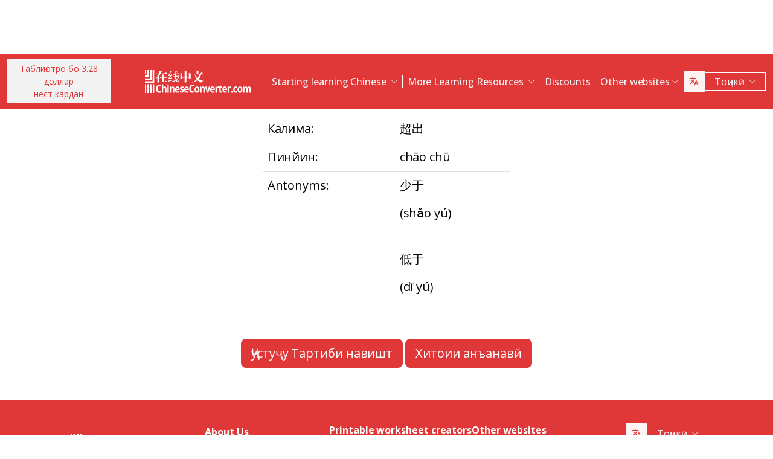

--- FILE ---
content_type: text/html; charset=UTF-8
request_url: https://www.chineseconverter.com/tg/convert/antonym/simplified/%E8%B6%85%E5%87%BA
body_size: 9743
content:
<!DOCTYPE html>
<html lang="tg" dir='ltr'>
<head>
    <meta charset="UTF-8">
    <meta http-equiv="X-UA-Compatible" content="IE=edge">
    <meta name="viewport" content="width=device-width, initial-scale=1">
    <link rel="apple-touch-icon" sizes="180x180" href="/apple-touch-icon.png">
    <link rel="icon" type="image/png" sizes="32x32" href="/favicon-32x32.png">
    <link rel="icon" type="image/png" sizes="16x16" href="/favicon-16x16.png">
    <link rel="manifest" href="/site.webmanifest">
    <link rel="preconnect" href="https://fonts.gstatic.com" crossorigin>
    <link href="https://fonts.googleapis.com/css2?family=Open+Sans:wght@400;500;600;700&display=swap&_v=20230502031611" rel="stylesheet">
        <title>Асбобҳои Хитоӣ - Simplified antonym</title>
    <!-- Matomo -->
<script type="222da14e1158330b3ffde306-text/javascript">
	var _paq = window._paq = window._paq || [];
	/* tracker methods like "setCustomDimension" should be called before "trackPageView" */
	_paq.push(["setDocumentTitle", document.domain + "/" + document.title]);
	_paq.push(["setCookieDomain", "*.www.ChineseConverter.com"]);
	_paq.push(["setDomains", ["*.www.ChineseConverter.com"]]);
	_paq.push(['trackPageView']);
	_paq.push(['enableLinkTracking']);
	(function () {
		var u = "https://pwk.chineseconverter.com/";
		_paq.push(['setTrackerUrl', u + 'matomo.php']);
		_paq.push(['setSiteId', '1']);
		var d = document, g = d.createElement('script'), s = d.getElementsByTagName('script')[0];
		g.type = 'text/javascript';
		g.async = true;
		g.src = u + 'matomo.js';
		s.parentNode.insertBefore(g, s);
	})();
</script>
<noscript><p><img src="https://pwk.chineseconverter.com/matomo.php?idsite=1&amp;rec=1" style="border:0;" alt=""/></p>
</noscript>
<!-- End Matomo Code -->

<!-- Global site tag (gtag.js) - Google Analytics -->
<script async src='https://www.googletagmanager.com/gtag/js?id=UA-36148676-1' type="222da14e1158330b3ffde306-text/javascript"></script>
<script type="222da14e1158330b3ffde306-text/javascript">
	window.dataLayer = window.dataLayer || [];
	function gtag() {
		dataLayer.push(arguments);
	}

	// Default ad_storage and analytics_storage to 'denied'.
	gtag('consent', 'default', {
		'ad_storage': 'denied',
		'analytics_storage': 'denied'
	});

	gtag('js', new Date());
	gtag('config', 'UA-36148676-1');
</script>
<!-- End GA tag Code -->

<script async src='https://securepubads.g.doubleclick.net/tag/js/gpt.js' type="222da14e1158330b3ffde306-text/javascript"></script>
<script type="222da14e1158330b3ffde306-text/javascript">
  window.googletag = window.googletag || {};
  window.googletag.cmd = window.googletag.cmd || [];
  googletag.cmd.push(() => {
    window.interstitialSlot = googletag.defineOutOfPageSlot('/98948493,21745447872/chineseconverter_multisize_interstitial', googletag.enums.OutOfPageFormat.INTERSTITIAL);
    window.interstitialSlot && window.interstitialSlot.addService(googletag.pubads()).setConfig({ interstitial: { triggers: { unhideWindow: true } } });

    window.anchorSlot = googletag.defineOutOfPageSlot('/98948493,21745447872/chineseconverter_multisize_anchor', googletag.enums.OutOfPageFormat.BOTTOM_ANCHOR);
    window.anchorSlot && window.anchorSlot.addService(googletag.pubads());

    window.rightSideRail = window.googletag.defineOutOfPageSlot('98948493,21745447872/chineseconverter_multisize_sidebar_right', googletag.enums.OutOfPageFormat.RIGHT_SIDE_RAIL);
    window.rightSideRail && window.rightSideRail.addService(googletag.pubads());

    window.leftSideRail = window.googletag.defineOutOfPageSlot('/98948493,21745447872/chineseconverter_multisize_sidebar_left', googletag.enums.OutOfPageFormat.LEFT_SIDE_RAIL);
    window.leftSideRail && window.leftSideRail.addService(googletag.pubads());

    googletag.pubads().enableSingleRequest();
    googletag.pubadsReady || googletag.enableServices();
  });

  const displayAds = () => {
    googletag.cmd.push(() => {

      window.interstitialSlot && googletag.display(interstitialSlot);
      window.anchorSlot && googletag.display(anchorSlot);
      window.rightSideRail && googletag.display(rightSideRail);
      window.leftSideRail && googletag.display(leftSideRail);
    });
  };

  if (document.readyState === 'complete' || document.readyState === 'interactive') {
    displayAds();
  } else {
    document.addEventListener('DOMContentLoaded', displayAds);
  }
</script>

<script type="222da14e1158330b3ffde306-text/javascript">
	window.__cfRLUnblockHandlers = true;
	const popupCenter = ({url, title, w, h}) => {
		const dualScreenLeft = window.screenLeft !== undefined ? window.screenLeft : window.screenX;
		const dualScreenTop = window.screenTop !== undefined ? window.screenTop : window.screenY;

		const width = window.innerWidth ? window.innerWidth : document.documentElement.clientWidth ? document.documentElement.clientWidth : screen.width;
		const height = window.innerHeight ? window.innerHeight : document.documentElement.clientHeight ? document.documentElement.clientHeight : screen.height;

		const systemZoom = width / window.screen.availWidth;
		const left = (width - w) / 2 / systemZoom + dualScreenLeft
		const top = (height - h) / 2 / systemZoom + dualScreenTop
		const newWindow = window.open(url, title,
			`scrollbars=yes,
				width=${w / systemZoom},
				height=${h / systemZoom},
				top=${top},
				left=${left}`
		)

		newWindow.onbeforeunload = function () {
			window.opener.location.reload(true);
		};

		if (window.focus) newWindow.focus();
	}
</script>
<script type="222da14e1158330b3ffde306-text/javascript">
  window._taboola = window._taboola || [];
  _taboola.push({article:'auto'});
  !function (e, f, u, i) {
    if (!document.getElementById(i)){
      e.async = 1;
      e.src = u;
      e.id = i;
      f.parentNode.insertBefore(e, f);
    }
  }(document.createElement('script'),
  document.getElementsByTagName('script')[0],
  '//cdn.taboola.com/libtrc/adklip-network/loader.js',
  'tb_loader_script');
  if(window.performance && typeof window.performance.mark == 'function')
    {window.performance.mark('tbl_ic');}
</script>
<meta name="naver-site-verification" content="529e716bb9be688d244a7fb10e060c2c6eb4df18" />
<meta name="sogou_site_verification" content="pEs6SzJZrI"/>
<meta name="shenma-site-verification" content="01bb8bc848cfb6ca2157ab9a765a6131_1634894293">
    <meta name="og:url" content="https://www.chineseconverter.com/tg/convert/antonym/simplified/%E8%B6%85%E5%87%BA">
<meta name="og:site_name" content="Chinese Tools">
<meta name="csrf-param" content="_csrf-frontend">
<meta name="csrf-token" content="VCzT4GrFCAUTiayJfnrbBSNKwSzRU6zHoU31x4mQWnk-XqqYArZ5fyLA1ME0V5RMRQKxVagnx7WSJbO-vNIXLg==">

<link href="https://cdn.jsdelivr.net/npm/bootstrap-icons@1.10.5/font/bootstrap-icons.css?_v=20230502031611" rel="stylesheet">
<link href="https://cdnjs.cloudflare.com/ajax/libs/OwlCarousel2/2.3.4/assets/owl.carousel.min.css?_v=20230502031611" rel="stylesheet">
<link href="https://cdnjs.cloudflare.com/ajax/libs/OwlCarousel2/2.3.4/assets/owl.theme.default.css?_v=20230502031611" rel="stylesheet">
<link href="/css/custom.css?v=231117-1616" rel="stylesheet">
<link href="/css/style.css?v=230918-1831" rel="stylesheet">
<script src="/assets/de3282cd/jquery.js" type="222da14e1158330b3ffde306-text/javascript"></script></head>
<body>

<div class="body-content">
                        <div class="d-none d-sm-block desktop-header-ad-padding desktop-ad-header-footer text-center">
                            </div>
        <!--        <div class="advert-container-w desktop_header_advert bg-grey-2 rounded-0 position-relative overflow-hidden">-->
<!--            <button class="btn btn-xs btn-light dropdown-toggle no-after position-absolute top-0 end-0 rounded-0" type="button">Advertisement<i class="bi bi-three-dots-vertical"></i></button>-->
<!--        </div>-->
    
    
<header class="header js-header" id="header">
    <nav class="navbar navbar-expand-lg bg-body-tertiary bg-danger">
        <div class="container">
                            <button onclick="if (!window.__cfRLUnblockHandlers) return false; popupCenter({url: '/tg/convert/get-premium', title: 'Таблиғотро бо 3.28 доллар нест кардан', w: 485, h: 635});" class="btn btn-light btn-sm rounded-0 me-5 d-none d-xl-block text-danger" data-cf-modified-222da14e1158330b3ffde306-="">
                    Таблиғотро бо 3.28 доллар<br />нест кардан                </button>
                        <a class="navbar-brand" href="https://www.chineseconverter.com/tg">
                <img src="https://media.chineseconverter.com/public-web/images/new-ui/logo.svg" alt="">
            </a>
            <button class="navbar-toggler collapsed border-0 rounded-0 text-white" type="button" data-bs-toggle="collapse" data-bs-target="#navbarSupportedContent" aria-controls="navbarSupportedContent" aria-expanded="false" aria-label="Toggle navigation"><i class="bi bi-list"></i><i class="bi bi-x"></i></button>
            <div class="collapse navbar-collapse" id="navbarSupportedContent">
                <ul class="navbar-nav ms-auto me-auto mb-lg-0 pb-4 pb-lg-0">
                                            <li class="nav-item dropdown d-lg-none">
                                                            <a class="nav-link dropdown-toggle" href="#" role="button" data-bs-toggle="dropdown" aria-expanded="false">
                                    Starting learning Chinese                                </a>
                                <ul class="dropdown-menu border-0 rounded-0 p-0 ps-2 pb-3">
                                                                            <li class="mb-2">
                                            <a class="dropdown-item" href="https://www.chineseconverter.com/tg/convert/find-your-chinese-name">Номи Хитоии худро биёбед                                            </a>
                                        </li>
                                                                            <li class="mb-2">
                                            <a class="dropdown-item" href="https://www.chineseconverter.com/tg/convert/chinese-stroke-order-tool">Тартиби навишти аниматсионӣ барои ҳарфҳои Хитоӣ.                                            </a>
                                        </li>
                                                                            <li class="mb-2">
                                            <a class="dropdown-item" href="https://www.chineseconverter.com/tg/convert/mandarin-chinese-text-sound-read-aloud">Матни чиниро бо овози баланд гӯш кунед - Матни чиниро ворид кунед ва талаффузро гиред                                            </a>
                                        </li>
                                                                            <li class="mb-2">
                                            <a class="dropdown-item" href="https://www.chineseconverter.com/tg/convert/zhuyin">Хитоӣ ба Жуйин конверт кардан                                            </a>
                                        </li>
                                                                            <li class="mb-2">
                                            <a class="dropdown-item" href="https://www.chineseconverter.com/tg/convert/chinese-to-pinyin">Пинйини Хитоӣ                                            </a>
                                        </li>
                                                                            <li class="mb-2">
                                            <a class="dropdown-item" href="https://www.chineseconverter.com/tg/convert/type-in-chinese-online-ime">Ба тариқи онлайн ҳуруфчинии Чинӣ намо (IME)                                            </a>
                                        </li>
                                                                            <li class="mb-2">
                                            <a class="dropdown-item" href="https://www.chineseconverter.com/tg/convert/simplified-to-traditional">Анъанавӣ/Хитоӣ Соддакардашуда/Хитоӣ табдил додан                                            </a>
                                        </li>
                                                                            <li class="mb-2">
                                            <a class="dropdown-item" href="https://www.chineseconverter.com/tg/convert/chinese-text-to-image">Тасвири матнро эҷод кунед                                            </a>
                                        </li>
                                                                    </ul>
                                                    </li>
                                            <li class="nav-item dropdown d-lg-none">
                                                            <a class="nav-link dropdown-toggle" href="#" role="button" data-bs-toggle="dropdown" aria-expanded="false">
                                    Character converters                                </a>
                                <ul class="dropdown-menu border-0 rounded-0 p-0 ps-2 pb-3">
                                                                            <li class="mb-2">
                                            <a class="dropdown-item" href="https://www.chineseconverter.com/tg/convert/chinese-text-files-txt-simplified-to-traditional-convert">Файли матни TXT- ро аз Хитоии соддакардашуда ба анъанавӣ табдил диҳед                                            </a>
                                        </li>
                                                                            <li class="mb-2">
                                            <a class="dropdown-item" href="https://www.chineseconverter.com/tg/convert/chinese-subtitles-srt-simplified-to-traditional-convert">Табдили анъанавии Чин/Субтитрҳои соддаи Чин (SRT)                                            </a>
                                        </li>
                                                                            <li class="mb-2">
                                            <a class="dropdown-item" href="https://www.chineseconverter.com/tg/convert/unicode">Хитоӣ ба Юникод                                            </a>
                                        </li>
                                                                            <li class="mb-2">
                                            <a class="dropdown-item" href="https://www.chineseconverter.com/tg/convert/chinese-character-count">Асбоби Шуморандаи Ҳарфҳои Чинӣ                                            </a>
                                        </li>
                                                                            <li class="mb-2">
                                            <a class="dropdown-item" href="https://www.chineseconverter.com/tg/convert/chinese-characters-to-katakana-conversion">Ҳарфҳои Хитоиро (ҳанзи) ва пинйинро ба Катаканаи Ҷопонӣ табдил додан                                            </a>
                                        </li>
                                                                            <li class="mb-2">
                                            <a class="dropdown-item" href="https://www.chineseconverter.com/tg/convert/chinese-characters-to-hangul">Ҳарфҳои Хитоиро (Ҳанзи) ва пинйинро ба Ҳангул табдил додан                                            </a>
                                        </li>
                                                                            <li class="mb-2">
                                            <a class="dropdown-item" href="https://www.chineseconverter.com/tg/convert/chinese-characters-to-cyrillic">Матни Хитоиро ба Кириилӣ (Русӣ) табдил диҳед                                            </a>
                                        </li>
                                                                            <li class="mb-2">
                                            <a class="dropdown-item" href="https://www.chineseconverter.com/tg/convert/wade-giles-to-chinese">Табдил додани Wade Giles                                            </a>
                                        </li>
                                                                            <li class="mb-2">
                                            <a class="dropdown-item" href="https://www.chineseconverter.com/tg/convert/find-out-if-simplified-or-traditional-chinese">Асбоб барои фаҳмидани матни соддакардашуда ва ё анъанавӣ                                            </a>
                                        </li>
                                                                    </ul>
                                                    </li>
                                            <li class="nav-item dropdown d-lg-none">
                                                            <a class="nav-link dropdown-toggle" href="#" role="button" data-bs-toggle="dropdown" aria-expanded="false">
                                    Printable worksheet creators                                </a>
                                <ul class="dropdown-menu border-0 rounded-0 p-0 ps-2 pb-3">
                                                                            <li class="mb-2">
                                            <a class="dropdown-item" href="https://www.chineseconverter.com/tg/convert/chinese-character-practise-writing-sheets">Варақҳои кории худро барои навиштани ҳарфҳои Хитоӣ созед                                            </a>
                                        </li>
                                                                            <li class="mb-2">
                                            <a class="dropdown-item" href="https://www.chineseconverter.com/tg/convert/jumble-up-chinese-sentences">Ҷумлаҳои чиниро ҷамъ кунед                                            </a>
                                        </li>
                                                                            <li class="mb-2">
                                            <a class="dropdown-item" href="https://www.chineseconverter.com/tg/convert/chinese-sentence-fill-in-the-gap">Chinese Sentence Fill In The Gap                                            </a>
                                        </li>
                                                                            <li class="mb-2">
                                            <a class="dropdown-item" href="https://www.chineseconverter.com/tg/convert/chinese-sentence-create-blank-spaces">Ҷумлаҳои Чинӣ масофаи хаолиро эҷод мекунанд                                            </a>
                                        </li>
                                                                            <li class="mb-2">
                                            <a class="dropdown-item" href="https://www.chineseconverter.com/tg/convert/chinese-number-bingo-sheet-creator">Сохтани варақаи бингои Чинӣ                                            </a>
                                        </li>
                                                                            <li class="mb-2">
                                            <a class="dropdown-item" href="https://www.chineseconverter.com/tg/convert/chinese-random-number-bingo-sheet-creator">Сохтани варақаи бингои Чинӣ ба рақамҳои омехтакардаи                                            </a>
                                        </li>
                                                                            <li class="mb-2">
                                            <a class="dropdown-item" href="https://www.chineseconverter.com/tg/convert/chinese-stroke-order-word-search-creator">Офаридгори хати чинии фармондеҳи Word                                            </a>
                                        </li>
                                                                            <li class="mb-2">
                                            <a class="dropdown-item" href="https://www.chineseconverter.com/tg/convert/create-chinese-new-year-scrolls">Сохтани Рӯйхати Соли Навии Хитоӣ                                            </a>
                                        </li>
                                                                    </ul>
                                                    </li>
                                            <li class="nav-item dropdown d-lg-none">
                                                            <a class="nav-link dropdown-toggle" href="#" role="button" data-bs-toggle="dropdown" aria-expanded="false">
                                    Chinese vocabulary                                </a>
                                <ul class="dropdown-menu border-0 rounded-0 p-0 ps-2 pb-3">
                                                                            <li class="mb-2">
                                            <a class="dropdown-item" href="https://www.chineseconverter.com/tg/convert/chinese-family-terms">Мафҳумҳои оилавии Хитоӣ                                            </a>
                                        </li>
                                                                            <li class="mb-2">
                                            <a class="dropdown-item" href="https://www.chineseconverter.com/tg/convert/chinese-antonym-search">Ҷустуҷуи Анонимии Чинӣ                                            </a>
                                        </li>
                                                                            <li class="mb-2">
                                            <a class="dropdown-item" href="https://www.chineseconverter.com/tg/convert/chinese-chengyu-idiom-lookup">Ҷустуҷуи Ченгюи Чин (Идиомаҳо)                                            </a>
                                        </li>
                                                                            <li class="mb-2">
                                            <a class="dropdown-item" href="https://www.chineseconverter.com/tg/convert/chinese-periodic-table">Ҷадвали даврии элементҳои кимёии Хитоӣ                                            </a>
                                        </li>
                                                                            <li class="mb-2">
                                            <a class="dropdown-item" href="https://www.chineseconverter.com/tg/convert/arabic-numbers-to-chinese-numbers">Конвертери Рақамҳои Арабӣ/ҳарфҳои Хитоӣ                                            </a>
                                        </li>
                                                                            <li class="mb-2">
                                            <a class="dropdown-item" href="https://www.chineseconverter.com/tg/convert/chinese-numbers-to-english-numbers">Рақамҳои Чинӣ ба рақамҳои Англисӣ                                            </a>
                                        </li>
                                                                    </ul>
                                                    </li>
                                            <li class="nav-item dropdown d-lg-none">
                                                            <a class="nav-link dropdown-toggle" href="#" role="button" data-bs-toggle="dropdown" aria-expanded="false">
                                    Have fun learning                                </a>
                                <ul class="dropdown-menu border-0 rounded-0 p-0 ps-2 pb-3">
                                                                            <li class="mb-2">
                                            <a class="dropdown-item" href="https://www.chineseconverter.com/tg/convert/chinese-flag-emoji-look-up">Байрақҳоро дар Хитоӣ бо эможи бубинед                                            </a>
                                        </li>
                                                                            <li class="mb-2">
                                            <a class="dropdown-item" href="https://www.chineseconverter.com/tg/convert/chinese-astrological-year">Соли астрологии Чинӣ                                            </a>
                                        </li>
                                                                            <li class="mb-2">
                                            <a class="dropdown-item" href="https://www.chineseconverter.com/tg/convert/change-chinese-colour-by-tone">Ранги Чиниро бо тонаш иваз намоед                                            </a>
                                        </li>
                                                                            <li class="mb-2">
                                            <a class="dropdown-item" href="https://www.chineseconverter.com/tg/convert/change-text-orientation">Роҳнамои матни Хитоиро иваз кунед                                            </a>
                                        </li>
                                                                            <li class="mb-2">
                                            <a class="dropdown-item" href="https://www.chineseconverter.com/tg/convert/number-to-tone">Пинйин бо рақамҳо/Пинйин бо овоз табдил додан                                            </a>
                                        </li>
                                                                    </ul>
                                                    </li>
                                        <li class="nav-item dropdown position-static d-none d-lg-inline-block">
                        <a class="nav-link dropdown-toggle position-static text-decoration-underline js-dropdown-toggle" href="#" role="button" data-bs-toggle="dropdown" aria-expanded="false">
                            Starting learning Chinese                        </a>
                        <div class="dropdown-menu js-dropdown-menu dropdown-menu-screen rounded-0 border-0">
                            <div class="container">
                                <div class="row w-100">
                                    <div class="col-lg-6">
                                        <div class="d-flex gap-3 flex-column">
                                                                                                                                                                                        <a class="btn-quickly-circle d-flex align-items-center mw-100 gap-3" href="https://www.chineseconverter.com/tg/convert/find-your-chinese-name">
                                                                                                            <picture>
                                                            <source srcset="https://media.chineseconverter.com/public-web/images/new-ui/icons/find-your-chinese-name-removebg-preview.webp" type="image/webp">
                                                            <img class="m-0" src="https://media.chineseconverter.com/public-web/images/new-ui/icons/find-your-chinese-name-removebg-preview.png" alt="">
                                                                                                                    </picture>
                                                                                                        <span class="d-inline-block">Номи Хитоии худро биёбед</span>
                                                </a>
                                                                                                                                                                                            <a class="btn-quickly-circle d-flex align-items-center mw-100 gap-3" href="https://www.chineseconverter.com/tg/convert/chinese-stroke-order-tool">
                                                                                                            <picture>
                                                            <source srcset="https://media.chineseconverter.com/public-web/images/new-ui/icons/chinese-stroke-order-tool-removebg-preview.webp" type="image/webp">
                                                            <img class="m-0" src="https://media.chineseconverter.com/public-web/images/new-ui/icons/chinese-stroke-order-tool-removebg-preview.png" alt="">
                                                                                                                    </picture>
                                                                                                        <span class="d-inline-block">Тартиби навишти аниматсионӣ барои ҳарфҳои Хитоӣ.</span>
                                                </a>
                                                                                                                                                                                            <a class="btn-quickly-circle d-flex align-items-center mw-100 gap-3" href="https://www.chineseconverter.com/tg/convert/mandarin-chinese-text-sound-read-aloud">
                                                                                                            <picture>
                                                            <source srcset="https://media.chineseconverter.com/public-web/images/new-ui/icons/mandarin-chinese-text-sound-read-aloud-removebg-preview.webp" type="image/webp">
                                                            <img class="m-0" src="https://media.chineseconverter.com/public-web/images/new-ui/icons/mandarin-chinese-text-sound-read-aloud-removebg-preview.png" alt="">
                                                                                                                    </picture>
                                                                                                        <span class="d-inline-block">Матни чиниро бо овози баланд гӯш кунед - Матни чиниро ворид кунед ва талаффузро гиред</span>
                                                </a>
                                                                                                                                                                                            <a class="btn-quickly-circle d-flex align-items-center mw-100 gap-3" href="https://www.chineseconverter.com/tg/convert/zhuyin">
                                                                                                            <picture>
                                                            <source srcset="https://media.chineseconverter.com/public-web/images/new-ui/icons/chinese-to-zhuyin-removebg-preview.webp" type="image/webp">
                                                            <img class="m-0" src="https://media.chineseconverter.com/public-web/images/new-ui/icons/chinese-to-zhuyin-removebg-preview.png" alt="">
                                                                                                                    </picture>
                                                                                                        <span class="d-inline-block">Хитоӣ ба Жуйин конверт кардан</span>
                                                </a>
                                                                                                                                                                                    </div>
                                    </div>
                                    <div class="col-lg-6">
                                        <div class="d-flex gap-3 flex-column">
                                                                                                                                                                                                                                                                                                                                        
                                                <a class="btn-quickly-circle d-flex align-items-center mw-100 gap-3" href="https://www.chineseconverter.com/tg/convert/chinese-to-pinyin">
                                                                                                            <picture>
                                                            <source srcset="https://media.chineseconverter.com/public-web/images/new-ui/icons/chinese-to-pinyin-removebg-preview.webp" type="image/webp">
                                                            <img class="m-0" src="https://media.chineseconverter.com/public-web/images/new-ui/icons/chinese-to-pinyin-removebg-preview.png" alt="">
                                                                                                                    </picture>
                                                                                                        <span class="d-inline-block">Пинйини Хитоӣ</span>
                                                </a>
                                                                                                                                            
                                                <a class="btn-quickly-circle d-flex align-items-center mw-100 gap-3" href="https://www.chineseconverter.com/tg/convert/type-in-chinese-online-ime">
                                                                                                            <picture>
                                                            <source srcset="https://media.chineseconverter.com/public-web/images/new-ui/icons/type-in-chinese-online-ime-removebg-preview.webp" type="image/webp">
                                                            <img class="m-0" src="https://media.chineseconverter.com/public-web/images/new-ui/icons/type-in-chinese-online-ime-removebg-preview.png" alt="">
                                                                                                                    </picture>
                                                                                                        <span class="d-inline-block">Ба тариқи онлайн ҳуруфчинии Чинӣ намо (IME)</span>
                                                </a>
                                                                                                                                            
                                                <a class="btn-quickly-circle d-flex align-items-center mw-100 gap-3" href="https://www.chineseconverter.com/tg/convert/simplified-to-traditional">
                                                                                                            <picture>
                                                            <source srcset="https://media.chineseconverter.com/public-web/images/new-ui/icons/simplified-to-traditional-removebg-preview.webp" type="image/webp">
                                                            <img class="m-0" src="https://media.chineseconverter.com/public-web/images/new-ui/icons/simplified-to-traditional-removebg-preview.png" alt="">
                                                                                                                    </picture>
                                                                                                        <span class="d-inline-block">Анъанавӣ/Хитоӣ Соддакардашуда/Хитоӣ табдил додан</span>
                                                </a>
                                                                                                                                            
                                                <a class="btn-quickly-circle d-flex align-items-center mw-100 gap-3" href="https://www.chineseconverter.com/tg/convert/chinese-text-to-image">
                                                                                                            <picture>
                                                            <source srcset="https://media.chineseconverter.com/public-web/images/new-ui/icons/chinese-text-to-image-removebg-preview.webp" type="image/webp">
                                                            <img class="m-0" src="https://media.chineseconverter.com/public-web/images/new-ui/icons/chinese-text-to-image-removebg-preview.png" alt="">
                                                                                                                    </picture>
                                                                                                        <span class="d-inline-block">Тасвири матнро эҷод кунед</span>
                                                </a>
                                                                                                                                    </div>
                                    </div>
                                </div>
                            </div>
                        </div>
                    </li>
                    <li class="nav-item divider d-none d-lg-block"></li>
                    <li class="nav-item dropdown position-static d-none d-lg-inline-block">
                        <a class="nav-link dropdown-toggle position-static" href="#" role="button" data-bs-toggle="dropdown" aria-expanded="false">
                            More Learning Resources                        </a>
                        <div class="dropdown-menu dropdown-menu-screen rounded-0 border-0">
                            <div class="container bigger">
                                <div class="row">
                                                                            <div class="col-lg-4">
                                                                                            <div class="mb-5 pt-lg-4">
                                                                                                            <h5 class="text-danger">
                                                                                                                            <img class="me-2" src="https://media.chineseconverter.com/public-web/images/new-ui/icons/icon-printer.svg" alt="">
                                                            
                                                            <small>Printable worksheet creators:</small>
                                                        </h5>
                                                        <ul class="list-unstyled mb-0">
                                                                                                                            <li class="mb-1">
                                                                    <a class="text-decoration-none text-reset hover-danger" href="https://www.chineseconverter.com/tg/convert/chinese-character-practise-writing-sheets">
                                                                        Варақҳои кории худро барои навиштани ҳарфҳои Хитоӣ созед                                                                    </a>
                                                                </li>
                                                                                                                            <li class="mb-1">
                                                                    <a class="text-decoration-none text-reset hover-danger" href="https://www.chineseconverter.com/tg/convert/jumble-up-chinese-sentences">
                                                                        Ҷумлаҳои чиниро ҷамъ кунед                                                                    </a>
                                                                </li>
                                                                                                                            <li class="mb-1">
                                                                    <a class="text-decoration-none text-reset hover-danger" href="https://www.chineseconverter.com/tg/convert/chinese-sentence-fill-in-the-gap">
                                                                        Chinese Sentence Fill In The Gap                                                                    </a>
                                                                </li>
                                                                                                                            <li class="mb-1">
                                                                    <a class="text-decoration-none text-reset hover-danger" href="https://www.chineseconverter.com/tg/convert/chinese-sentence-create-blank-spaces">
                                                                        Ҷумлаҳои Чинӣ масофаи хаолиро эҷод мекунанд                                                                    </a>
                                                                </li>
                                                                                                                            <li class="mb-1">
                                                                    <a class="text-decoration-none text-reset hover-danger" href="https://www.chineseconverter.com/tg/convert/chinese-number-bingo-sheet-creator">
                                                                        Сохтани варақаи бингои Чинӣ                                                                    </a>
                                                                </li>
                                                                                                                            <li class="mb-1">
                                                                    <a class="text-decoration-none text-reset hover-danger" href="https://www.chineseconverter.com/tg/convert/chinese-random-number-bingo-sheet-creator">
                                                                        Сохтани варақаи бингои Чинӣ ба рақамҳои омехтакардаи                                                                    </a>
                                                                </li>
                                                                                                                            <li class="mb-1">
                                                                    <a class="text-decoration-none text-reset hover-danger" href="https://www.chineseconverter.com/tg/convert/chinese-stroke-order-word-search-creator">
                                                                        Офаридгори хати чинии фармондеҳи Word                                                                    </a>
                                                                </li>
                                                                                                                            <li class="mb-1">
                                                                    <a class="text-decoration-none text-reset hover-danger" href="https://www.chineseconverter.com/tg/convert/create-chinese-new-year-scrolls">
                                                                        Сохтани Рӯйхати Соли Навии Хитоӣ                                                                    </a>
                                                                </li>
                                                                                                                    </ul>
                                                                                                    </div>
                                                                                            <div class="mb-5 ">
                                                                                                            <h5 class="text-danger">
                                                                                                                            <img class="me-2" src="https://media.chineseconverter.com/public-web/images/new-ui/icons/icon-smileywink.svg" alt="">
                                                            
                                                            <small>Have fun learning:</small>
                                                        </h5>
                                                        <ul class="list-unstyled mb-0">
                                                                                                                            <li class="mb-1">
                                                                    <a class="text-decoration-none text-reset hover-danger" href="https://www.chineseconverter.com/tg/convert/chinese-flag-emoji-look-up">
                                                                        Байрақҳоро дар Хитоӣ бо эможи бубинед                                                                    </a>
                                                                </li>
                                                                                                                            <li class="mb-1">
                                                                    <a class="text-decoration-none text-reset hover-danger" href="https://www.chineseconverter.com/tg/convert/chinese-astrological-year">
                                                                        Соли астрологии Чинӣ                                                                    </a>
                                                                </li>
                                                                                                                            <li class="mb-1">
                                                                    <a class="text-decoration-none text-reset hover-danger" href="https://www.chineseconverter.com/tg/convert/change-chinese-colour-by-tone">
                                                                        Ранги Чиниро бо тонаш иваз намоед                                                                    </a>
                                                                </li>
                                                                                                                            <li class="mb-1">
                                                                    <a class="text-decoration-none text-reset hover-danger" href="https://www.chineseconverter.com/tg/convert/change-text-orientation">
                                                                        Роҳнамои матни Хитоиро иваз кунед                                                                    </a>
                                                                </li>
                                                                                                                            <li class="mb-1">
                                                                    <a class="text-decoration-none text-reset hover-danger" href="https://www.chineseconverter.com/tg/convert/number-to-tone">
                                                                        Пинйин бо рақамҳо/Пинйин бо овоз табдил додан                                                                    </a>
                                                                </li>
                                                                                                                    </ul>
                                                                                                    </div>
                                                                                    </div>
                                                                            <div class="col-lg-4">
                                                                                            <div class="mb-5 pt-lg-4">
                                                                                                            <h5 class="text-danger">
                                                                                                                            <img class="me-2" src="https://media.chineseconverter.com/public-web/images/new-ui/icons/icon-swap.svg" alt="">
                                                            
                                                            <small>Character converters:</small>
                                                        </h5>
                                                        <ul class="list-unstyled mb-0">
                                                                                                                            <li class="mb-1">
                                                                    <a class="text-decoration-none text-reset hover-danger" href="https://www.chineseconverter.com/tg/convert/chinese-text-files-txt-simplified-to-traditional-convert">
                                                                        Файли матни TXT- ро аз Хитоии соддакардашуда ба анъанавӣ табдил диҳед                                                                    </a>
                                                                </li>
                                                                                                                            <li class="mb-1">
                                                                    <a class="text-decoration-none text-reset hover-danger" href="https://www.chineseconverter.com/tg/convert/chinese-subtitles-srt-simplified-to-traditional-convert">
                                                                        Табдили анъанавии Чин/Субтитрҳои соддаи Чин (SRT)                                                                    </a>
                                                                </li>
                                                                                                                            <li class="mb-1">
                                                                    <a class="text-decoration-none text-reset hover-danger" href="https://www.chineseconverter.com/tg/convert/unicode">
                                                                        Хитоӣ ба Юникод                                                                    </a>
                                                                </li>
                                                                                                                            <li class="mb-1">
                                                                    <a class="text-decoration-none text-reset hover-danger" href="https://www.chineseconverter.com/tg/convert/chinese-character-count">
                                                                        Асбоби Шуморандаи Ҳарфҳои Чинӣ                                                                    </a>
                                                                </li>
                                                                                                                            <li class="mb-1">
                                                                    <a class="text-decoration-none text-reset hover-danger" href="https://www.chineseconverter.com/tg/convert/chinese-characters-to-katakana-conversion">
                                                                        Ҳарфҳои Хитоиро (ҳанзи) ва пинйинро ба Катаканаи Ҷопонӣ табдил додан                                                                    </a>
                                                                </li>
                                                                                                                            <li class="mb-1">
                                                                    <a class="text-decoration-none text-reset hover-danger" href="https://www.chineseconverter.com/tg/convert/chinese-characters-to-hangul">
                                                                        Ҳарфҳои Хитоиро (Ҳанзи) ва пинйинро ба Ҳангул табдил додан                                                                    </a>
                                                                </li>
                                                                                                                            <li class="mb-1">
                                                                    <a class="text-decoration-none text-reset hover-danger" href="https://www.chineseconverter.com/tg/convert/chinese-characters-to-cyrillic">
                                                                        Матни Хитоиро ба Кириилӣ (Русӣ) табдил диҳед                                                                    </a>
                                                                </li>
                                                                                                                            <li class="mb-1">
                                                                    <a class="text-decoration-none text-reset hover-danger" href="https://www.chineseconverter.com/tg/convert/wade-giles-to-chinese">
                                                                        Табдил додани Wade Giles                                                                    </a>
                                                                </li>
                                                                                                                            <li class="mb-1">
                                                                    <a class="text-decoration-none text-reset hover-danger" href="https://www.chineseconverter.com/tg/convert/find-out-if-simplified-or-traditional-chinese">
                                                                        Асбоб барои фаҳмидани матни соддакардашуда ва ё анъанавӣ                                                                    </a>
                                                                </li>
                                                                                                                    </ul>
                                                                                                    </div>
                                                                                            <div class="mb-5 ">
                                                                                                            <h5 class="text-danger">
                                                                                                                            <img class="me-2" src="https://media.chineseconverter.com/public-web/images/new-ui/icons/icon-books.svg" alt="">
                                                            
                                                            <small>Chinese vocabulary:</small>
                                                        </h5>
                                                        <ul class="list-unstyled mb-0">
                                                                                                                            <li class="mb-1">
                                                                    <a class="text-decoration-none text-reset hover-danger" href="https://www.chineseconverter.com/tg/convert/chinese-family-terms">
                                                                        Мафҳумҳои оилавии Хитоӣ                                                                    </a>
                                                                </li>
                                                                                                                            <li class="mb-1">
                                                                    <a class="text-decoration-none text-reset hover-danger" href="https://www.chineseconverter.com/tg/convert/chinese-antonym-search">
                                                                        Ҷустуҷуи Анонимии Чинӣ                                                                    </a>
                                                                </li>
                                                                                                                            <li class="mb-1">
                                                                    <a class="text-decoration-none text-reset hover-danger" href="https://www.chineseconverter.com/tg/convert/chinese-chengyu-idiom-lookup">
                                                                        Ҷустуҷуи Ченгюи Чин (Идиомаҳо)                                                                    </a>
                                                                </li>
                                                                                                                            <li class="mb-1">
                                                                    <a class="text-decoration-none text-reset hover-danger" href="https://www.chineseconverter.com/tg/convert/chinese-periodic-table">
                                                                        Ҷадвали даврии элементҳои кимёии Хитоӣ                                                                    </a>
                                                                </li>
                                                                                                                            <li class="mb-1">
                                                                    <a class="text-decoration-none text-reset hover-danger" href="https://www.chineseconverter.com/tg/convert/arabic-numbers-to-chinese-numbers">
                                                                        Конвертери Рақамҳои Арабӣ/ҳарфҳои Хитоӣ                                                                    </a>
                                                                </li>
                                                                                                                            <li class="mb-1">
                                                                    <a class="text-decoration-none text-reset hover-danger" href="https://www.chineseconverter.com/tg/convert/chinese-numbers-to-english-numbers">
                                                                        Рақамҳои Чинӣ ба рақамҳои Англисӣ                                                                    </a>
                                                                </li>
                                                                                                                    </ul>
                                                                                                    </div>
                                                                                    </div>
                                                                        <div class="col-lg-4">
                                        <div class="mw-240">
                                            <h6 class="mb-3">About Us</h6>
                                                                                            <img class="img-fluid mb-3" src="https://media.chineseconverter.com/public-web/images/new-ui/about-us-img-1.svg" alt="">
                                                                                        <p>  </p>
                                        </div>
                                    </div>
                                </div>
                            </div>
                        </div>
                    </li>
                    <li class="nav-item"><a class="nav-link" href="https://www.chineseconverter.com/tg/convert/learn-chinese-discounts">Discounts</a></li>
                    <li class="nav-item divider d-none d-lg-block"></li>
                    <li class="nav-item dropdown d-lg-none"><a class="nav-link dropdown-toggle" href="#" role="button" data-bs-toggle="dropdown" aria-expanded="false">Other websites</a>
                        <ul class="dropdown-menu border-0 rounded-0 p-0 ps-2 pb-3">
                                                            <li>
                                    <a class="dropdown-item" href="https://www.russiantools.com/tg">
                                        Асбобҳои Русиро аз худ намо                                    </a>
                                </li>
                                                            <li>
                                    <a class="dropdown-item" href="https://www.learnkoreantools.com/tg">
                                        Асбобҳои Кореягиро аз худ намо                                    </a>
                                </li>
                                                            <li>
                                    <a class="dropdown-item" href="https://www.spanishtools.org/tg">
                                        Асбобҳои Испаниро аз худ намо                                    </a>
                                </li>
                                                            <li>
                                    <a class="dropdown-item" href="https://www.vietnamesetools.com/tg">
                                        Омӯзиши асбобҳои Ветнамӣ                                    </a>
                                </li>
                                                            <li>
                                    <a class="dropdown-item" href="https://www.thaitools.org/tg">
                                        Асбобҳои Таиро аз худ намо                                    </a>
                                </li>
                                                    </ul>
                    </li>
                    <li class="nav-item dropdown d-lg-none mb-3 px-3">
                        <button onclick="if (!window.__cfRLUnblockHandlers) return false; popupCenter({url: '/tg/convert/get-premium', title: 'Таблиғотро бо 3.28 доллар нест кардан', w: 485, h: 635});" class="btn btn-danger text-white" role="button" data-cf-modified-222da14e1158330b3ffde306-="">
                            Таблиғотро бо 3.28 доллар нест кардан                        </button>
                    </li>
                    <li class="nav-item dropdown px-3 d-lg-none">
                        <div class="dropdown btn-translate--container">
                            <button class="btn btn-outline-danger dropdown-toggle rounded-0 btn-translate" type="button" data-bs-toggle="dropdown" aria-expanded="false">
                                <span class="btn-translate--icon">
                                    <img class="img-fluid" src="https://media.chineseconverter.com/public-web/images/new-ui/icons/icon-translate-white.svg" alt="">
                                </span>
                                <span class="btn-translate--text">Тоҷикӣ</span>
                            </button>
                            <ul class="dropdown-menu rounded-0 border-0 shadow"><li><a class="dropdown-item" href="https://www.chineseconverter.com/en/convert/antonym/simplified/%E8%B6%85%E5%87%BA">English</a></li><li><a class="dropdown-item" href="https://www.chineseconverter.com/zh-cn/convert/antonym/simplified/%E8%B6%85%E5%87%BA">简体中文</a></li><li><a class="dropdown-item" href="https://www.chineseconverter.com/zh-tw/convert/antonym/simplified/%E8%B6%85%E5%87%BA">繁體中文</a></li><li><a class="dropdown-item" href="https://www.chineseconverter.com/th/convert/antonym/simplified/%E8%B6%85%E5%87%BA">ภาษาไทย</a></li><li><a class="dropdown-item" href="https://www.chineseconverter.com/kr/convert/antonym/simplified/%E8%B6%85%E5%87%BA">한국어</a></li><li><a class="dropdown-item" href="https://www.chineseconverter.com/zh-hk/convert/antonym/simplified/%E8%B6%85%E5%87%BA">粵語</a></li><li><a class="dropdown-item" href="https://www.chineseconverter.com/vi/convert/antonym/simplified/%E8%B6%85%E5%87%BA">Tiếng Việt</a></li><li><a class="dropdown-item" href="https://www.chineseconverter.com/ja/convert/antonym/simplified/%E8%B6%85%E5%87%BA">日本語</a></li><li><a class="dropdown-item" href="https://www.chineseconverter.com/es/convert/antonym/simplified/%E8%B6%85%E5%87%BA">Español</a></li><li><a class="dropdown-item" href="https://www.chineseconverter.com/fr/convert/antonym/simplified/%E8%B6%85%E5%87%BA">Français</a></li><li><a class="dropdown-item" href="https://www.chineseconverter.com/pt-br/convert/antonym/simplified/%E8%B6%85%E5%87%BA">Português (BR)</a></li><li><a class="dropdown-item" href="https://www.chineseconverter.com/ru/convert/antonym/simplified/%E8%B6%85%E5%87%BA">Русский</a></li><li><a class="dropdown-item" href="https://www.chineseconverter.com/pt/convert/antonym/simplified/%E8%B6%85%E5%87%BA">Português (PT)</a></li><li><a class="dropdown-item" href="https://www.chineseconverter.com/de/convert/antonym/simplified/%E8%B6%85%E5%87%BA">Deutsch</a></li><li><a class="dropdown-item" href="https://www.chineseconverter.com/pl/convert/antonym/simplified/%E8%B6%85%E5%87%BA">Polski</a></li><li><a class="dropdown-item" href="https://www.chineseconverter.com/ms/convert/antonym/simplified/%E8%B6%85%E5%87%BA">Bahasa Melayu</a></li><li><a class="dropdown-item" href="https://www.chineseconverter.com/ar/convert/antonym/simplified/%E8%B6%85%E5%87%BA">العربية‏</a></li><li><a class="dropdown-item" href="https://www.chineseconverter.com/he/convert/antonym/simplified/%E8%B6%85%E5%87%BA">עברית‏</a></li><li><a class="dropdown-item" href="https://www.chineseconverter.com/sv/convert/antonym/simplified/%E8%B6%85%E5%87%BA">Svenska</a></li><li><a class="dropdown-item" href="https://www.chineseconverter.com/bg/convert/antonym/simplified/%E8%B6%85%E5%87%BA">Български</a></li><li><a class="dropdown-item" href="https://www.chineseconverter.com/kk/convert/antonym/simplified/%E8%B6%85%E5%87%BA">Қазақ тілі</a></li><li><a class="dropdown-item" href="https://www.chineseconverter.com/uk/convert/antonym/simplified/%E8%B6%85%E5%87%BA">Українська</a></li><li><a class="dropdown-item" href="https://www.chineseconverter.com/tg/convert/antonym/simplified/%E8%B6%85%E5%87%BA">Тоҷикӣ</a></li><li><a class="dropdown-item" href="https://www.chineseconverter.com/ne/convert/antonym/simplified/%E8%B6%85%E5%87%BA">नेपाली</a></li><li><a class="dropdown-item" href="https://www.chineseconverter.com/lt/convert/antonym/simplified/%E8%B6%85%E5%87%BA">Lietuvių</a></li><li><a class="dropdown-item" href="https://www.chineseconverter.com/my/convert/antonym/simplified/%E8%B6%85%E5%87%BA">မြန်မာဘာသာ</a></li><li><a class="dropdown-item" href="https://www.chineseconverter.com/az/convert/antonym/simplified/%E8%B6%85%E5%87%BA">Azərbaycan dili</a></li><li><a class="dropdown-item" href="https://www.chineseconverter.com/uz/convert/antonym/simplified/%E8%B6%85%E5%87%BA">Oʻzbekcha</a></li><li><a class="dropdown-item" href="https://www.chineseconverter.com/ka/convert/antonym/simplified/%E8%B6%85%E5%87%BA">ქართული</a></li><li><a class="dropdown-item" href="https://www.chineseconverter.com/sq/convert/antonym/simplified/%E8%B6%85%E5%87%BA">Shqip</a></li><li><a class="dropdown-item" href="https://www.chineseconverter.com/ca/convert/antonym/simplified/%E8%B6%85%E5%87%BA">Català</a></li><li><a class="dropdown-item" href="https://www.chineseconverter.com/sk/convert/antonym/simplified/%E8%B6%85%E5%87%BA">Slovenský</a></li><li><a class="dropdown-item" href="https://www.chineseconverter.com/sl/convert/antonym/simplified/%E8%B6%85%E5%87%BA">Slovene</a></li><li><a class="dropdown-item" href="https://www.chineseconverter.com/lv/convert/antonym/simplified/%E8%B6%85%E5%87%BA">Latviešu</a></li><li><a class="dropdown-item" href="https://www.chineseconverter.com/et/convert/antonym/simplified/%E8%B6%85%E5%87%BA">Eesti</a></li><li><a class="dropdown-item" href="https://www.chineseconverter.com/fi/convert/antonym/simplified/%E8%B6%85%E5%87%BA">Suomi</a></li><li><a class="dropdown-item" href="https://www.chineseconverter.com/cs/convert/antonym/simplified/%E8%B6%85%E5%87%BA">Český</a></li><li><a class="dropdown-item" href="https://www.chineseconverter.com/id/convert/antonym/simplified/%E8%B6%85%E5%87%BA">Bahasa Indonesia</a></li><li><a class="dropdown-item" href="https://www.chineseconverter.com/it/convert/antonym/simplified/%E8%B6%85%E5%87%BA">Italiano</a></li><li><a class="dropdown-item" href="https://www.chineseconverter.com/nl/convert/antonym/simplified/%E8%B6%85%E5%87%BA">Nederlands</a></li><li><a class="dropdown-item" href="https://www.chineseconverter.com/tr/convert/antonym/simplified/%E8%B6%85%E5%87%BA">Türkçe</a></li><li><a class="dropdown-item" href="https://www.chineseconverter.com/da/convert/antonym/simplified/%E8%B6%85%E5%87%BA">Dansk</a></li><li><a class="dropdown-item" href="https://www.chineseconverter.com/tl/convert/antonym/simplified/%E8%B6%85%E5%87%BA">Filipino</a></li><li><a class="dropdown-item" href="https://www.chineseconverter.com/ro/convert/antonym/simplified/%E8%B6%85%E5%87%BA">Română</a></li><li><a class="dropdown-item" href="https://www.chineseconverter.com/no/convert/antonym/simplified/%E8%B6%85%E5%87%BA">Norsk</a></li><li><a class="dropdown-item" href="https://www.chineseconverter.com/pa/convert/antonym/simplified/%E8%B6%85%E5%87%BA">ਪੰਜਾਬੀ</a></li><li><a class="dropdown-item" href="https://www.chineseconverter.com/hu/convert/antonym/simplified/%E8%B6%85%E5%87%BA">Magyar</a></li><li><a class="dropdown-item" href="https://www.chineseconverter.com/el/convert/antonym/simplified/%E8%B6%85%E5%87%BA">Ελληνικά</a></li><li><a class="dropdown-item" href="https://www.chineseconverter.com/bn/convert/antonym/simplified/%E8%B6%85%E5%87%BA">বাংলা</a></li><li><a class="dropdown-item" href="https://www.chineseconverter.com/ur/convert/antonym/simplified/%E8%B6%85%E5%87%BA">اردو</a></li><li><a class="dropdown-item" href="https://www.chineseconverter.com/sr/convert/antonym/simplified/%E8%B6%85%E5%87%BA">Serbian</a></li><li><a class="dropdown-item" href="https://www.chineseconverter.com/jw/convert/antonym/simplified/%E8%B6%85%E5%87%BA">Javanese sanskrit</a></li><li><a class="dropdown-item" href="https://www.chineseconverter.com/mn/convert/antonym/simplified/%E8%B6%85%E5%87%BA">Монгол хэл</a></li></ul>                        </div>
                    </li>
                    <li class="nav-item dropdown d-none d-lg-inline-block"><a class="nav-link dropdown-toggle" href="#" role="button" data-bs-toggle="dropdown" aria-expanded="false">Other websites</a>
                        <ul class="dropdown-menu rounded-0 border-0 shadow">
                                                            <li>
                                    <a class="dropdown-item" href="https://www.russiantools.com/tg">
                                        Асбобҳои Русиро аз худ намо                                    </a>
                                </li>
                                                            <li>
                                    <a class="dropdown-item" href="https://www.learnkoreantools.com/tg">
                                        Асбобҳои Кореягиро аз худ намо                                    </a>
                                </li>
                                                            <li>
                                    <a class="dropdown-item" href="https://www.spanishtools.org/tg">
                                        Асбобҳои Испаниро аз худ намо                                    </a>
                                </li>
                                                            <li>
                                    <a class="dropdown-item" href="https://www.vietnamesetools.com/tg">
                                        Омӯзиши асбобҳои Ветнамӣ                                    </a>
                                </li>
                                                            <li>
                                    <a class="dropdown-item" href="https://www.thaitools.org/tg">
                                        Асбобҳои Таиро аз худ намо                                    </a>
                                </li>
                                                    </ul>
                    </li>
                </ul>
                <div class="dropdown d-none d-lg-block btn-translate--container">
                    <button class="btn btn-outline-light dropdown-toggle rounded-0 btn-translate" type="button" data-bs-toggle="dropdown" aria-expanded="false">
                        <span class="btn-translate--icon">
                            <img class="img-fluid" src="https://media.chineseconverter.com/public-web/images/new-ui/icons/icon-translate.svg" alt="">
                        </span>
                        <span class="btn-translate--text">Тоҷикӣ</span>
                    </button>
                    <ul class="dropdown-menu rounded-0 border-0 shadow"><li><a class="dropdown-item" href="https://www.chineseconverter.com/en/convert/antonym/simplified/%E8%B6%85%E5%87%BA">English</a></li><li><a class="dropdown-item" href="https://www.chineseconverter.com/zh-cn/convert/antonym/simplified/%E8%B6%85%E5%87%BA">简体中文</a></li><li><a class="dropdown-item" href="https://www.chineseconverter.com/zh-tw/convert/antonym/simplified/%E8%B6%85%E5%87%BA">繁體中文</a></li><li><a class="dropdown-item" href="https://www.chineseconverter.com/th/convert/antonym/simplified/%E8%B6%85%E5%87%BA">ภาษาไทย</a></li><li><a class="dropdown-item" href="https://www.chineseconverter.com/kr/convert/antonym/simplified/%E8%B6%85%E5%87%BA">한국어</a></li><li><a class="dropdown-item" href="https://www.chineseconverter.com/zh-hk/convert/antonym/simplified/%E8%B6%85%E5%87%BA">粵語</a></li><li><a class="dropdown-item" href="https://www.chineseconverter.com/vi/convert/antonym/simplified/%E8%B6%85%E5%87%BA">Tiếng Việt</a></li><li><a class="dropdown-item" href="https://www.chineseconverter.com/ja/convert/antonym/simplified/%E8%B6%85%E5%87%BA">日本語</a></li><li><a class="dropdown-item" href="https://www.chineseconverter.com/es/convert/antonym/simplified/%E8%B6%85%E5%87%BA">Español</a></li><li><a class="dropdown-item" href="https://www.chineseconverter.com/fr/convert/antonym/simplified/%E8%B6%85%E5%87%BA">Français</a></li><li><a class="dropdown-item" href="https://www.chineseconverter.com/pt-br/convert/antonym/simplified/%E8%B6%85%E5%87%BA">Português (BR)</a></li><li><a class="dropdown-item" href="https://www.chineseconverter.com/ru/convert/antonym/simplified/%E8%B6%85%E5%87%BA">Русский</a></li><li><a class="dropdown-item" href="https://www.chineseconverter.com/pt/convert/antonym/simplified/%E8%B6%85%E5%87%BA">Português (PT)</a></li><li><a class="dropdown-item" href="https://www.chineseconverter.com/de/convert/antonym/simplified/%E8%B6%85%E5%87%BA">Deutsch</a></li><li><a class="dropdown-item" href="https://www.chineseconverter.com/pl/convert/antonym/simplified/%E8%B6%85%E5%87%BA">Polski</a></li><li><a class="dropdown-item" href="https://www.chineseconverter.com/ms/convert/antonym/simplified/%E8%B6%85%E5%87%BA">Bahasa Melayu</a></li><li><a class="dropdown-item" href="https://www.chineseconverter.com/ar/convert/antonym/simplified/%E8%B6%85%E5%87%BA">العربية‏</a></li><li><a class="dropdown-item" href="https://www.chineseconverter.com/he/convert/antonym/simplified/%E8%B6%85%E5%87%BA">עברית‏</a></li><li><a class="dropdown-item" href="https://www.chineseconverter.com/sv/convert/antonym/simplified/%E8%B6%85%E5%87%BA">Svenska</a></li><li><a class="dropdown-item" href="https://www.chineseconverter.com/bg/convert/antonym/simplified/%E8%B6%85%E5%87%BA">Български</a></li><li><a class="dropdown-item" href="https://www.chineseconverter.com/kk/convert/antonym/simplified/%E8%B6%85%E5%87%BA">Қазақ тілі</a></li><li><a class="dropdown-item" href="https://www.chineseconverter.com/uk/convert/antonym/simplified/%E8%B6%85%E5%87%BA">Українська</a></li><li><a class="dropdown-item" href="https://www.chineseconverter.com/tg/convert/antonym/simplified/%E8%B6%85%E5%87%BA">Тоҷикӣ</a></li><li><a class="dropdown-item" href="https://www.chineseconverter.com/ne/convert/antonym/simplified/%E8%B6%85%E5%87%BA">नेपाली</a></li><li><a class="dropdown-item" href="https://www.chineseconverter.com/lt/convert/antonym/simplified/%E8%B6%85%E5%87%BA">Lietuvių</a></li><li><a class="dropdown-item" href="https://www.chineseconverter.com/my/convert/antonym/simplified/%E8%B6%85%E5%87%BA">မြန်မာဘာသာ</a></li><li><a class="dropdown-item" href="https://www.chineseconverter.com/az/convert/antonym/simplified/%E8%B6%85%E5%87%BA">Azərbaycan dili</a></li><li><a class="dropdown-item" href="https://www.chineseconverter.com/uz/convert/antonym/simplified/%E8%B6%85%E5%87%BA">Oʻzbekcha</a></li><li><a class="dropdown-item" href="https://www.chineseconverter.com/ka/convert/antonym/simplified/%E8%B6%85%E5%87%BA">ქართული</a></li><li><a class="dropdown-item" href="https://www.chineseconverter.com/sq/convert/antonym/simplified/%E8%B6%85%E5%87%BA">Shqip</a></li><li><a class="dropdown-item" href="https://www.chineseconverter.com/ca/convert/antonym/simplified/%E8%B6%85%E5%87%BA">Català</a></li><li><a class="dropdown-item" href="https://www.chineseconverter.com/sk/convert/antonym/simplified/%E8%B6%85%E5%87%BA">Slovenský</a></li><li><a class="dropdown-item" href="https://www.chineseconverter.com/sl/convert/antonym/simplified/%E8%B6%85%E5%87%BA">Slovene</a></li><li><a class="dropdown-item" href="https://www.chineseconverter.com/lv/convert/antonym/simplified/%E8%B6%85%E5%87%BA">Latviešu</a></li><li><a class="dropdown-item" href="https://www.chineseconverter.com/et/convert/antonym/simplified/%E8%B6%85%E5%87%BA">Eesti</a></li><li><a class="dropdown-item" href="https://www.chineseconverter.com/fi/convert/antonym/simplified/%E8%B6%85%E5%87%BA">Suomi</a></li><li><a class="dropdown-item" href="https://www.chineseconverter.com/cs/convert/antonym/simplified/%E8%B6%85%E5%87%BA">Český</a></li><li><a class="dropdown-item" href="https://www.chineseconverter.com/id/convert/antonym/simplified/%E8%B6%85%E5%87%BA">Bahasa Indonesia</a></li><li><a class="dropdown-item" href="https://www.chineseconverter.com/it/convert/antonym/simplified/%E8%B6%85%E5%87%BA">Italiano</a></li><li><a class="dropdown-item" href="https://www.chineseconverter.com/nl/convert/antonym/simplified/%E8%B6%85%E5%87%BA">Nederlands</a></li><li><a class="dropdown-item" href="https://www.chineseconverter.com/tr/convert/antonym/simplified/%E8%B6%85%E5%87%BA">Türkçe</a></li><li><a class="dropdown-item" href="https://www.chineseconverter.com/da/convert/antonym/simplified/%E8%B6%85%E5%87%BA">Dansk</a></li><li><a class="dropdown-item" href="https://www.chineseconverter.com/tl/convert/antonym/simplified/%E8%B6%85%E5%87%BA">Filipino</a></li><li><a class="dropdown-item" href="https://www.chineseconverter.com/ro/convert/antonym/simplified/%E8%B6%85%E5%87%BA">Română</a></li><li><a class="dropdown-item" href="https://www.chineseconverter.com/no/convert/antonym/simplified/%E8%B6%85%E5%87%BA">Norsk</a></li><li><a class="dropdown-item" href="https://www.chineseconverter.com/pa/convert/antonym/simplified/%E8%B6%85%E5%87%BA">ਪੰਜਾਬੀ</a></li><li><a class="dropdown-item" href="https://www.chineseconverter.com/hu/convert/antonym/simplified/%E8%B6%85%E5%87%BA">Magyar</a></li><li><a class="dropdown-item" href="https://www.chineseconverter.com/el/convert/antonym/simplified/%E8%B6%85%E5%87%BA">Ελληνικά</a></li><li><a class="dropdown-item" href="https://www.chineseconverter.com/bn/convert/antonym/simplified/%E8%B6%85%E5%87%BA">বাংলা</a></li><li><a class="dropdown-item" href="https://www.chineseconverter.com/ur/convert/antonym/simplified/%E8%B6%85%E5%87%BA">اردو</a></li><li><a class="dropdown-item" href="https://www.chineseconverter.com/sr/convert/antonym/simplified/%E8%B6%85%E5%87%BA">Serbian</a></li><li><a class="dropdown-item" href="https://www.chineseconverter.com/jw/convert/antonym/simplified/%E8%B6%85%E5%87%BA">Javanese sanskrit</a></li><li><a class="dropdown-item" href="https://www.chineseconverter.com/mn/convert/antonym/simplified/%E8%B6%85%E5%87%BA">Монгол хэл</a></li></ul>                </div>
            </div>
        </div>
    </nav>
</header>
    <!-- NOTIFICATIONS -->
        <!--PAGE-CONTENT-->
    <div class="page-content">
        <div class="main">
                            
                
                
<div class="row">
    <div class="col-md-12 padding-10 col-12">
        


<div class="row">
    <div class="offset-md-4 col-md-4 font-20">
        <table class="table table-border-less">
            <tbody>
                            <tr>
                    <td>Калима:</td>
                    <td>超出</td>
                </tr>
                                        <tr>
                    <td>Пинйин:</td>
                    <td>chāo chū </td>
                </tr>
                                        <tr>
                    <td>Antonyms:</td>
                    <td>
                        <p>少于</p><p> (shǎo yú)</p><br class="clear"><p>低于</p><p> (dī yú)</p><br class="clear">                    </td>
                </tr>
                        </tbody>
        </table>
    </div>
</div>



<div class="row mb-4 mb-lg-4">
    <div class="d-none">
        <form id="stroke_order_form"
              action="https://www.chineseconverter.com/tg/convert/chinese-stroke-order-tool"
              method="post" target="_blank">
            <input type="hidden" name="_csrf-frontend" value="VCzT4GrFCAUTiayJfnrbBSNKwSzRU6zHoU31x4mQWnk-XqqYArZ5fyLA1ME0V5RMRQKxVagnx7WSJbO-vNIXLg==" />
            <input type="hidden" name="referrer" value="Flag Emoji Tool"/>
            <input type="hidden" name="StrokeOrder[input]" value="超出"/>
        </form>
    </div>
    <div class="col-md-12 text-center d-none d-md-block">
        <a id="stroke_order_button" class="btn btn-lg btn-danger text-white"
           href="#">Ҷустуҷу Тартиби навишт</a>
        <a class="btn-large btn btn-lg btn-danger text-white margin-left-10"
           href="https://www.chineseconverter.com/tg/convert/antonym/traditional/超出"> Хитоии анъанавӣ </a>
    </div>
    <div class="row-fluid text-center d-md-none">
        <div class="col-12 col-sm-12">
            <a id="stroke_order_button" class="btn btn-lg btn-danger text-white"
               href="#">Ҷустуҷу Тартиби навишт</a>
        </div>
    </div>
    <div class="row-fluid text-center d-md-none">
        <div class="col-12 col-sm-12 margin-top-10">
            <a class="btn-large btn btn-lg btn-danger text-white margin-left-10"
               href="https://www.chineseconverter.com/tg/convert/antonym/traditional/超出"> Хитоии анъанавӣ </a>
        </div>
    </div>
</div>



<script type="222da14e1158330b3ffde306-text/javascript">
	$('#stroke_order_button').click(function (e) {
		e.preventDefault();
		$('#stroke_order_form').submit();
	});
</script>
            </div>
</div>


    <div class="row video-ad-content d-none d-sm-block">
        <div class="col-md-12 text-center padding-10 col-12">
            <div id="taboola-below-article-thumbnail-small"></div>
<script type="222da14e1158330b3ffde306-text/javascript">
  window._taboola = window._taboola || [];
  _taboola.push({
    mode: 'alternating-thumbnails-a',
    container: 'taboola-below-article-thumbnail-small',
    placement: 'Below Article Thumbnail Small',
    target_type: 'mix'
  });
</script>
<script type="222da14e1158330b3ffde306-text/javascript">
  window._taboola = window._taboola || [];
  _taboola.push({flush: true});
</script>        </div>
    </div>

    <div class="row video-ad-content d-block d-sm-none">
        <div class="col-md-12 text-center padding-10 col-12">
            <div id="taboola-below-article-thumbnail-small"></div>
<script type="222da14e1158330b3ffde306-text/javascript">
  window._taboola = window._taboola || [];
  _taboola.push({
    mode: 'alternating-thumbnails-a',
    container: 'taboola-below-article-thumbnail-small',
    placement: 'Below Article Thumbnail Small',
    target_type: 'mix'
  });
</script>
<script type="222da14e1158330b3ffde306-text/javascript">
  window._taboola = window._taboola || [];
  _taboola.push({flush: true});
</script>        </div>
    </div>



<script type="222da14e1158330b3ffde306-text/javascript">
	$('.thumbnail, .result-html').on('dblclick', function (e) {
		e.preventDefault();
		$(this).selectText();
		document.execCommand('copy');
	});

    	$('textarea').on('dblclick', function (e) {
		$(this).select();
		document.execCommand('copy');
	});
    
	$.fn.selectText = function () {
		this.find('input').each(function () {
			if ($(this).prev().length == 0 || !$(this).prev().hasClass('p_copy')) {
				$('<p class="p_copy" style="position: absolute; z-index: -1;"></p>').insertBefore($(this));
			}
			$(this).prev().html($(this).val());
		});
		let doc = document;
		let element = this[0];

		if (doc.body.createTextRange) {
			let range = document.body.createTextRange();
			range.moveToElementText(element);
			range.select();
		} else if (window.getSelection) {
			let selection = window.getSelection();
			let range = document.createRange();
			range.selectNodeContents(element);
			selection.removeAllRanges();
			selection.addRange(range);
		}
	};
</script>            
                    </div>

        
<footer class="footer">
    <div class="container-fluid">
        <div class="footer-top">
            <div class="d-flex flex-wrap align-items-start justify-content-start justify-content-lg-center gap-5">
                <a href="https://www.chineseconverter.com/tg">
                    <img class="image-fluid" src="https://media.chineseconverter.com/public-web/images/new-ui/logo.svg" alt="" style="max-width: 244px">
                </a>
                                    <ul class="list-unstyled mb-0">
                        <li class="mb-2"><a class="fw-700" href="#">About Us</a></li>
                        <li class="mb-2"><a class="fw-700" href="#" target="blank">Starting learning Chinese</a></li>
                        <li class="mb-4"><a class="fw-700" href="https://www.chineseconverter.com/tg/convert/learn-chinese-discounts">Discounts</a></li>
                        <li class="d-flex gap-2">
    <!--                        <a class="hover-scale-2" href="#0">-->
    <!--                            <img class="image-fluid" src="--><!--" alt="" style="max-width: 23px">-->
    <!--                        </a>-->
    <!--                        <a class="hover-scale-2" href="#0">-->
    <!--                            <img class="image-fluid" src="--><!--" alt="" style="max-width: 23px">-->
    <!--                        </a>-->
                            <a class="hover-scale-2" href="https://www.youtube.com/@Learnchinesetools" target="_blank">
                                <img class="image-fluid" src="https://media.chineseconverter.com/public-web/images/new-ui/icons/icon-youtube-white.svg" alt="" style="max-width: 23px">
                            </a>
                        </li>
                    </ul>
                    <ul class="list-unstyled mb-0">
                                                    <li class="mb-4">
                                <h6 class="mb-0">Printable worksheet creators</h6>
                            </li>
                                                    <li class="mb-4">
                                <h6 class="mb-0">Chinese vocabulary</h6>
                            </li>
                                                    <li class="mb-4">
                                <h6 class="mb-0">Character converters</h6>
                            </li>
                                                    <li class="mb-4">
                                <h6 class="mb-0">Have fun learning</h6>
                            </li>
                                            </ul>
                
                <ul class="list-unstyled mb-0">
                    <li class="mb-4">
                        <h6 class="mb-0">Other websites</h6>
                    </li>
                                            <li>
                            <a href="https://www.russiantools.com/tg">
                                Асбобҳои Русиро аз худ намо                            </a>
                        </li>
                                            <li>
                            <a href="https://www.learnkoreantools.com/tg">
                                Асбобҳои Кореягиро аз худ намо                            </a>
                        </li>
                                            <li>
                            <a href="https://www.spanishtools.org/tg">
                                Асбобҳои Испаниро аз худ намо                            </a>
                        </li>
                                            <li>
                            <a href="https://www.vietnamesetools.com/tg">
                                Омӯзиши асбобҳои Ветнамӣ                            </a>
                        </li>
                                            <li>
                            <a href="https://www.thaitools.org/tg">
                                Асбобҳои Таиро аз худ намо                            </a>
                        </li>
                                    </ul>
                <div class="dropdown d-none d-lg-block btn-translate--container">
                    <button class="btn btn-outline-light dropdown-toggle rounded-0 btn-translate" type="button" data-bs-toggle="dropdown" aria-expanded="false">
                        <span class="btn-translate--icon">
                            <img class="img-fluid" src="https://media.chineseconverter.com/public-web/images/new-ui/icons/icon-translate.svg" alt="">
                        </span>
                        <span class="btn-translate--text">Тоҷикӣ</span>
                    </button>
                    <ul class="dropdown-menu rounded-0 border-0 shadow"><li><a class="dropdown-item" href="https://www.chineseconverter.com/en/convert/antonym/simplified/%E8%B6%85%E5%87%BA">English</a></li><li><a class="dropdown-item" href="https://www.chineseconverter.com/zh-cn/convert/antonym/simplified/%E8%B6%85%E5%87%BA">简体中文</a></li><li><a class="dropdown-item" href="https://www.chineseconverter.com/zh-tw/convert/antonym/simplified/%E8%B6%85%E5%87%BA">繁體中文</a></li><li><a class="dropdown-item" href="https://www.chineseconverter.com/th/convert/antonym/simplified/%E8%B6%85%E5%87%BA">ภาษาไทย</a></li><li><a class="dropdown-item" href="https://www.chineseconverter.com/kr/convert/antonym/simplified/%E8%B6%85%E5%87%BA">한국어</a></li><li><a class="dropdown-item" href="https://www.chineseconverter.com/zh-hk/convert/antonym/simplified/%E8%B6%85%E5%87%BA">粵語</a></li><li><a class="dropdown-item" href="https://www.chineseconverter.com/vi/convert/antonym/simplified/%E8%B6%85%E5%87%BA">Tiếng Việt</a></li><li><a class="dropdown-item" href="https://www.chineseconverter.com/ja/convert/antonym/simplified/%E8%B6%85%E5%87%BA">日本語</a></li><li><a class="dropdown-item" href="https://www.chineseconverter.com/es/convert/antonym/simplified/%E8%B6%85%E5%87%BA">Español</a></li><li><a class="dropdown-item" href="https://www.chineseconverter.com/fr/convert/antonym/simplified/%E8%B6%85%E5%87%BA">Français</a></li><li><a class="dropdown-item" href="https://www.chineseconverter.com/pt-br/convert/antonym/simplified/%E8%B6%85%E5%87%BA">Português (BR)</a></li><li><a class="dropdown-item" href="https://www.chineseconverter.com/ru/convert/antonym/simplified/%E8%B6%85%E5%87%BA">Русский</a></li><li><a class="dropdown-item" href="https://www.chineseconverter.com/pt/convert/antonym/simplified/%E8%B6%85%E5%87%BA">Português (PT)</a></li><li><a class="dropdown-item" href="https://www.chineseconverter.com/de/convert/antonym/simplified/%E8%B6%85%E5%87%BA">Deutsch</a></li><li><a class="dropdown-item" href="https://www.chineseconverter.com/pl/convert/antonym/simplified/%E8%B6%85%E5%87%BA">Polski</a></li><li><a class="dropdown-item" href="https://www.chineseconverter.com/ms/convert/antonym/simplified/%E8%B6%85%E5%87%BA">Bahasa Melayu</a></li><li><a class="dropdown-item" href="https://www.chineseconverter.com/ar/convert/antonym/simplified/%E8%B6%85%E5%87%BA">العربية‏</a></li><li><a class="dropdown-item" href="https://www.chineseconverter.com/he/convert/antonym/simplified/%E8%B6%85%E5%87%BA">עברית‏</a></li><li><a class="dropdown-item" href="https://www.chineseconverter.com/sv/convert/antonym/simplified/%E8%B6%85%E5%87%BA">Svenska</a></li><li><a class="dropdown-item" href="https://www.chineseconverter.com/bg/convert/antonym/simplified/%E8%B6%85%E5%87%BA">Български</a></li><li><a class="dropdown-item" href="https://www.chineseconverter.com/kk/convert/antonym/simplified/%E8%B6%85%E5%87%BA">Қазақ тілі</a></li><li><a class="dropdown-item" href="https://www.chineseconverter.com/uk/convert/antonym/simplified/%E8%B6%85%E5%87%BA">Українська</a></li><li><a class="dropdown-item" href="https://www.chineseconverter.com/tg/convert/antonym/simplified/%E8%B6%85%E5%87%BA">Тоҷикӣ</a></li><li><a class="dropdown-item" href="https://www.chineseconverter.com/ne/convert/antonym/simplified/%E8%B6%85%E5%87%BA">नेपाली</a></li><li><a class="dropdown-item" href="https://www.chineseconverter.com/lt/convert/antonym/simplified/%E8%B6%85%E5%87%BA">Lietuvių</a></li><li><a class="dropdown-item" href="https://www.chineseconverter.com/my/convert/antonym/simplified/%E8%B6%85%E5%87%BA">မြန်မာဘာသာ</a></li><li><a class="dropdown-item" href="https://www.chineseconverter.com/az/convert/antonym/simplified/%E8%B6%85%E5%87%BA">Azərbaycan dili</a></li><li><a class="dropdown-item" href="https://www.chineseconverter.com/uz/convert/antonym/simplified/%E8%B6%85%E5%87%BA">Oʻzbekcha</a></li><li><a class="dropdown-item" href="https://www.chineseconverter.com/ka/convert/antonym/simplified/%E8%B6%85%E5%87%BA">ქართული</a></li><li><a class="dropdown-item" href="https://www.chineseconverter.com/sq/convert/antonym/simplified/%E8%B6%85%E5%87%BA">Shqip</a></li><li><a class="dropdown-item" href="https://www.chineseconverter.com/ca/convert/antonym/simplified/%E8%B6%85%E5%87%BA">Català</a></li><li><a class="dropdown-item" href="https://www.chineseconverter.com/sk/convert/antonym/simplified/%E8%B6%85%E5%87%BA">Slovenský</a></li><li><a class="dropdown-item" href="https://www.chineseconverter.com/sl/convert/antonym/simplified/%E8%B6%85%E5%87%BA">Slovene</a></li><li><a class="dropdown-item" href="https://www.chineseconverter.com/lv/convert/antonym/simplified/%E8%B6%85%E5%87%BA">Latviešu</a></li><li><a class="dropdown-item" href="https://www.chineseconverter.com/et/convert/antonym/simplified/%E8%B6%85%E5%87%BA">Eesti</a></li><li><a class="dropdown-item" href="https://www.chineseconverter.com/fi/convert/antonym/simplified/%E8%B6%85%E5%87%BA">Suomi</a></li><li><a class="dropdown-item" href="https://www.chineseconverter.com/cs/convert/antonym/simplified/%E8%B6%85%E5%87%BA">Český</a></li><li><a class="dropdown-item" href="https://www.chineseconverter.com/id/convert/antonym/simplified/%E8%B6%85%E5%87%BA">Bahasa Indonesia</a></li><li><a class="dropdown-item" href="https://www.chineseconverter.com/it/convert/antonym/simplified/%E8%B6%85%E5%87%BA">Italiano</a></li><li><a class="dropdown-item" href="https://www.chineseconverter.com/nl/convert/antonym/simplified/%E8%B6%85%E5%87%BA">Nederlands</a></li><li><a class="dropdown-item" href="https://www.chineseconverter.com/tr/convert/antonym/simplified/%E8%B6%85%E5%87%BA">Türkçe</a></li><li><a class="dropdown-item" href="https://www.chineseconverter.com/da/convert/antonym/simplified/%E8%B6%85%E5%87%BA">Dansk</a></li><li><a class="dropdown-item" href="https://www.chineseconverter.com/tl/convert/antonym/simplified/%E8%B6%85%E5%87%BA">Filipino</a></li><li><a class="dropdown-item" href="https://www.chineseconverter.com/ro/convert/antonym/simplified/%E8%B6%85%E5%87%BA">Română</a></li><li><a class="dropdown-item" href="https://www.chineseconverter.com/no/convert/antonym/simplified/%E8%B6%85%E5%87%BA">Norsk</a></li><li><a class="dropdown-item" href="https://www.chineseconverter.com/pa/convert/antonym/simplified/%E8%B6%85%E5%87%BA">ਪੰਜਾਬੀ</a></li><li><a class="dropdown-item" href="https://www.chineseconverter.com/hu/convert/antonym/simplified/%E8%B6%85%E5%87%BA">Magyar</a></li><li><a class="dropdown-item" href="https://www.chineseconverter.com/el/convert/antonym/simplified/%E8%B6%85%E5%87%BA">Ελληνικά</a></li><li><a class="dropdown-item" href="https://www.chineseconverter.com/bn/convert/antonym/simplified/%E8%B6%85%E5%87%BA">বাংলা</a></li><li><a class="dropdown-item" href="https://www.chineseconverter.com/ur/convert/antonym/simplified/%E8%B6%85%E5%87%BA">اردو</a></li><li><a class="dropdown-item" href="https://www.chineseconverter.com/sr/convert/antonym/simplified/%E8%B6%85%E5%87%BA">Serbian</a></li><li><a class="dropdown-item" href="https://www.chineseconverter.com/jw/convert/antonym/simplified/%E8%B6%85%E5%87%BA">Javanese sanskrit</a></li><li><a class="dropdown-item" href="https://www.chineseconverter.com/mn/convert/antonym/simplified/%E8%B6%85%E5%87%BA">Монгол хэл</a></li></ul>                </div>
            </div>
        </div>
        <div class="footer-bottom">
            <div class="text-center mb-0">Copyright <p>&copy; 2012-2021 Shudian Ltd.|<a href="/en/convert/privacy-policy">Privacy Policy</a> &amp; <a href="/en/convert/terms-of-use">Terms of Use</a>|<a href="https://www.chineseconverter.com/go/contact">Contact us</a></p>
 - All rights reserved.</div>
        </div>
    </div>
</footer>

                                    <div class="d-none d-sm-block desktop-ad-header-footer padding-10 text-center"">
                                    </div>
                        </div>
</div>


<script type="222da14e1158330b3ffde306-text/javascript">
	$(function () {
		$('[data-toggle="tooltip"]').tooltip()
	});

    
</script>
<script src="/assets/8c9126e1/yii.js" type="222da14e1158330b3ffde306-text/javascript"></script>
<script src="https://cdnjs.cloudflare.com/ajax/libs/OwlCarousel2/2.3.4/owl.carousel.min.js?_v=20230514140827" type="222da14e1158330b3ffde306-text/javascript"></script>
<script src="https://cdn.jsdelivr.net/npm/@popperjs/core@2.11.6/dist/umd/popper.min.js?_v=20230514140827" type="222da14e1158330b3ffde306-text/javascript"></script>
<script src="https://cdn.jsdelivr.net/npm/bootstrap@5.2.3/dist/js/bootstrap.min.js?_v=20230514140827" type="222da14e1158330b3ffde306-text/javascript"></script>
<script src="/assets/49ba3735/helper.js" type="222da14e1158330b3ffde306-text/javascript"></script>
<script src="/assets/49ba3735/app.min.js" type="222da14e1158330b3ffde306-text/javascript"></script><script src="/cdn-cgi/scripts/7d0fa10a/cloudflare-static/rocket-loader.min.js" data-cf-settings="222da14e1158330b3ffde306-|49" defer></script><script defer src="https://static.cloudflareinsights.com/beacon.min.js/vcd15cbe7772f49c399c6a5babf22c1241717689176015" integrity="sha512-ZpsOmlRQV6y907TI0dKBHq9Md29nnaEIPlkf84rnaERnq6zvWvPUqr2ft8M1aS28oN72PdrCzSjY4U6VaAw1EQ==" data-cf-beacon='{"version":"2024.11.0","token":"35367275b6b344c0b1f3a47bf86f9d90","server_timing":{"name":{"cfCacheStatus":true,"cfEdge":true,"cfExtPri":true,"cfL4":true,"cfOrigin":true,"cfSpeedBrain":true},"location_startswith":null}}' crossorigin="anonymous"></script>
</body>
</html>


--- FILE ---
content_type: text/html; charset=utf-8
request_url: https://www.google.com/recaptcha/api2/aframe
body_size: 268
content:
<!DOCTYPE HTML><html><head><meta http-equiv="content-type" content="text/html; charset=UTF-8"></head><body><script nonce="V6sALITDZ65_KZ6eyw-I3w">/** Anti-fraud and anti-abuse applications only. See google.com/recaptcha */ try{var clients={'sodar':'https://pagead2.googlesyndication.com/pagead/sodar?'};window.addEventListener("message",function(a){try{if(a.source===window.parent){var b=JSON.parse(a.data);var c=clients[b['id']];if(c){var d=document.createElement('img');d.src=c+b['params']+'&rc='+(localStorage.getItem("rc::a")?sessionStorage.getItem("rc::b"):"");window.document.body.appendChild(d);sessionStorage.setItem("rc::e",parseInt(sessionStorage.getItem("rc::e")||0)+1);localStorage.setItem("rc::h",'1769031512065');}}}catch(b){}});window.parent.postMessage("_grecaptcha_ready", "*");}catch(b){}</script></body></html>

--- FILE ---
content_type: application/javascript; charset=utf-8
request_url: https://fundingchoicesmessages.google.com/f/AGSKWxWu1x_I2C_0RBfw_ZnCdoPxkqda6cJ4dL4O8FDXIoNlQrLrfmWzVtXsMYSdYzUs8x60jJ4LtNxh2a3h9_G-37hPvXq84M2V0f6MOh6fbeb5Vflx-FgzAyv4v9VUckt4JbPobgxFrfB_xGgHzv-IQg1MOgOwmqIJFRwteQOL09FPRw4-goB3Gj33TY7v/_/ads/index./ad1place./ad/cross-/masterad./ads-vast-
body_size: -1290
content:
window['91f6540c-f58e-460b-af92-4df2de2538dc'] = true;